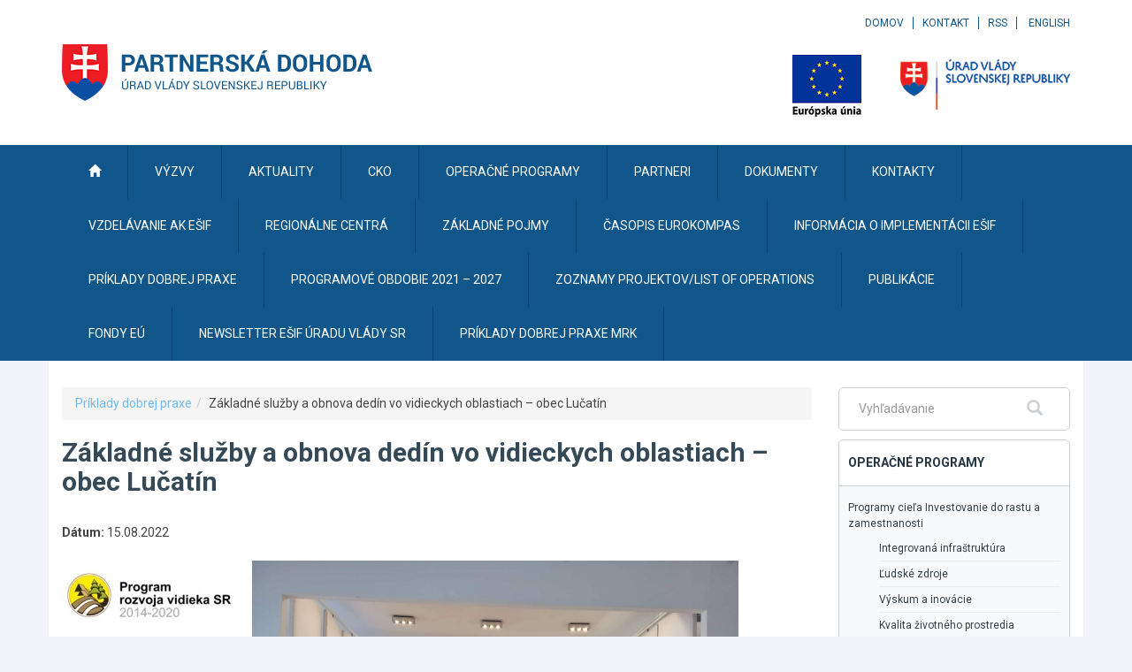

--- FILE ---
content_type: text/javascript
request_url: https://partnerskadohoda.gov.sk/TSbd/0848c2b931ab2000a1a4d7b9e9268917e57b3af3fac967ae893a74d84a8e1e99a551abcbc43349ec?type=2
body_size: 17029
content:
window.UBxt=!!window.UBxt;try{(function(){(function(){var S=-1,S={II:++S,OS:"false"[S],I:++S,SL:"false"[S],SI:++S,oLI:"[object Object]"[S],OO:(S[S]+"")[S],iL:++S,oO:"true"[S],LI:++S,Ij:++S,zS:"[object Object]"[S],S:++S,Oj:++S,slj:++S,Zlj:++S};try{S.sL=(S.sL=S+"")[S.Ij]+(S.Sl=S.sL[S.I])+(S.oS=(S.sl+"")[S.I])+(!S+"")[S.iL]+(S._l=S.sL[S.S])+(S.sl="true"[S.I])+(S.ZO="true"[S.SI])+S.sL[S.Ij]+S._l+S.Sl+S.sl,S.oS=S.sl+"true"[S.iL]+S._l+S.ZO+S.sl+S.oS,S.sl=S.II[S.sL][S.sL],S.sl(S.sl(S.oS+'"\\'+S.I+S.Ij+S.I+S.OS+"\\"+S.LI+S.II+"("+S._l+"\\"+S.I+S.Oj+
S.I+"\\"+S.I+S.S+S.II+S.oO+S.Sl+S.OS+"\\"+S.LI+S.II+"\\"+S.I+S.S+S.Oj+"\\"+S.I+S.Ij+S.I+"\\"+S.I+S.Ij+S.S+S.OO+S.Sl+"\\"+S.I+S.S+S.Oj+"['\\"+S.I+S.S+S.II+S.SL+"\\"+S.I+S.Oj+S.I+"false"[S.SI]+S.Sl+S.SL+S.OO+"']\\"+S.LI+S.II+"===\\"+S.LI+S.II+"'\\"+S.I+S.S+S.iL+S._l+"\\"+S.I+S.S+S.SI+"\\"+S.I+S.Ij+S.I+"\\"+S.I+S.Ij+S.S+"\\"+S.I+S.LI+S.Oj+"')\\"+S.LI+S.II+"{\\"+S.I+S.SI+"\\"+S.I+S.I+"\\"+S.I+S.S+S.S+S.SL+"\\"+S.I+S.S+S.SI+"\\"+S.LI+S.II+S.oO+S.OO+"\\"+S.I+S.S+S.S+S.zS+"\\"+S.I+S.Oj+S.I+S.ZO+"\\"+S.I+
S.Ij+S.SI+"\\"+S.I+S.Ij+S.iL+"\\"+S.I+S.S+S.II+"\\"+S.LI+S.II+"=\\"+S.LI+S.II+"\\"+S.I+S.S+S.Oj+"\\"+S.I+S.Ij+S.I+"\\"+S.I+S.Ij+S.S+S.OO+S.Sl+"\\"+S.I+S.S+S.Oj+"['\\"+S.I+S.S+S.II+S.SL+"\\"+S.I+S.Oj+S.I+"false"[S.SI]+S.Sl+S.SL+S.OO+"'].\\"+S.I+S.S+S.SI+S.oO+"\\"+S.I+S.S+S.II+"false"[S.SI]+S.SL+S.zS+S.oO+"(/.{"+S.I+","+S.LI+"}/\\"+S.I+S.LI+S.Oj+",\\"+S.LI+S.II+S.OS+S.ZO+"\\"+S.I+S.Ij+S.S+S.zS+S._l+"\\"+S.I+S.Ij+S.I+S.Sl+"\\"+S.I+S.Ij+S.S+"\\"+S.LI+S.II+"(\\"+S.I+S.Oj+S.II+")\\"+S.LI+S.II+"{\\"+S.I+
S.SI+"\\"+S.I+S.I+"\\"+S.I+S.I+"\\"+S.I+S.I+"\\"+S.I+S.S+S.SI+S.oO+S._l+S.ZO+"\\"+S.I+S.S+S.SI+"\\"+S.I+S.Ij+S.S+"\\"+S.LI+S.II+"(\\"+S.I+S.Oj+S.II+"\\"+S.LI+S.II+"+\\"+S.LI+S.II+"\\"+S.I+S.Oj+S.II+").\\"+S.I+S.S+S.iL+S.ZO+S.oLI+"\\"+S.I+S.S+S.iL+S._l+"\\"+S.I+S.S+S.SI+"("+S.SI+",\\"+S.LI+S.II+S.LI+")\\"+S.I+S.SI+"\\"+S.I+S.I+"\\"+S.I+S.I+"});\\"+S.I+S.SI+"}\\"+S.I+S.SI+'"')())()}catch(I){S%=5}})();var iS=22;
try{var IS,LS,oS=_(597)?0:1,sS=_(648)?0:1,JI=_(385)?1:0,lI=_(323)?1:0,LI=_(35)?1:0,Os=_(612)?0:1;for(var S_=(_(22),0);S_<LS;++S_)oS+=_(574)?1:2,sS+=_(26)?2:1,JI+=(_(999),2),lI+=(_(46),2),LI+=_(42)?2:1,Os+=_(868)?2:3;IS=oS+sS+JI+lI+LI+Os;window.zO===IS&&(window.zO=++IS)}catch(I_){window.zO=IS}var j_=!0;function O(S,I){S+=I;return S.toString(36)}
function o_(S){var I=81;!S||document[L(I,199,186,196,186,179,186,189,186,197,202,164,197,178,197,182)]&&document[J(I,199,186,196,186,179,186,189,186,197,202,164,197,178,197,182)]!==O(68616527585,I)||(j_=!1);return j_}function J(S){var I=arguments.length,l=[];for(var z=1;z<I;++z)l.push(arguments[z]-S);return String.fromCharCode.apply(String,l)}function z_(){}o_(window[z_[O(1086832,iS)]]===z_);o_(typeof ie9rgb4!==O(1242178186177,iS));
o_(RegExp("\x3c")[O(1372183,iS)](function(){return"\x3c"})&!RegExp(O(42867,iS))[O(1372183,iS)](function(){return"'x3'+'d';"}));
var Z_=window[L(iS,119,138,138,119,121,126,91,140,123,132,138)]||RegExp(L(iS,131,133,120,127,146,119,132,122,136,133,127,122),O(-4,iS))[O(1372183,iS)](window["\x6e\x61vi\x67a\x74\x6f\x72"]["\x75\x73e\x72A\x67\x65\x6et"]),Si=+new Date+(_(668)?609031:6E5),_i,Ii,Ji,li=window[J(iS,137,123,138,106,127,131,123,133,139,138)],oi=Z_?_(327)?3E4:33705:_(466)?6E3:6015;
document[L(iS,119,122,122,91,140,123,132,138,98,127,137,138,123,132,123,136)]&&document[L(iS,119,122,122,91,140,123,132,138,98,127,137,138,123,132,123,136)](J(iS,140,127,137,127,120,127,130,127,138,143,121,126,119,132,125,123),function(S){var I=7;document[J(I,125,112,122,112,105,112,115,112,123,128,90,123,104,123,108)]&&(document[L(I,125,112,122,112,105,112,115,112,123,128,90,123,104,123,108)]===L(I,111,112,107,107,108,117)&&S[J(I,112,122,91,121,124,122,123,108,107)]?Ji=!0:document[L(I,125,112,122,
112,105,112,115,112,123,128,90,123,104,123,108)]===O(68616527659,I)&&(_i=+new Date,Ji=!1,Oi()))});function L(S){var I=arguments.length,l=[],z=1;while(z<I)l[z-1]=arguments[z++]-S;return String.fromCharCode.apply(String,l)}function Oi(){if(!document[J(11,124,128,112,125,132,94,112,119,112,110,127,122,125)])return!0;var S=+new Date;if(S>Si&&(_(715)?409748:6E5)>S-_i)return o_(!1);var I=o_(Ii&&!Ji&&_i+oi<S);_i=S;Ii||(Ii=!0,li(function(){Ii=!1},_(484)?0:1));return I}Oi();
var si=[_(196)?17795081:19377402,_(153)?27611931586:2147483647,_(605)?1225335110:1558153217];function _I(S){var I=38;S=typeof S===O(1743045638,I)?S:S[L(I,154,149,121,154,152,143,148,141)](_(604)?40:36);var l=window[S];if(!l||!l[L(I,154,149,121,154,152,143,148,141)])return;var z=""+l;window[S]=function(S,I){Ii=!1;return l(S,I)};window[S][J(I,154,149,121,154,152,143,148,141)]=function(){return z}}for(var iI=(_(867),0);iI<si[J(iS,130,123,132,125,138,126)];++iI)_I(si[iI]);
o_(!1!==window[J(iS,107,88,142,138)]);
var oLS={},jj={},lj=!1,Lj={sz:(_(389),0),Lo:_(596)?0:1,Ss:_(13)?2:1},oj=function(S){var I=93;window[L(I,192,204,203,208,204,201,194)]&&window[O(27612545573,I)].log(S)},zj=function(S){lj&&oj(L(56,125,138,138,135,138,114,88)+S)},jj={ojI:function(){_J=""},oiI:function(S){var I=39;return jj[O(28858,I)](jj.OJ((_(565),0),S,_(221)?1:0),function(){return(_(660)?0:1)+Math[O(1650473695,I)]()?String[L(I,141,153,150,148,106,143,136,153,106,150,139,140)](Math[O(26205972,I)](Math[O(1650473695,I)]()*(_(209)?256:
158)+(_(434)?1:0))%(_(877)?178:256)):void 0})[O(918200,I)]("")},Lj:function(S){var I=40;(function(){if(!typeof document[L(I,143,141,156,109,148,141,149,141,150,156,106,161,113,140)]===O(1242178186159,I)){if(!document[J(I,137,140,140,109,158,141,150,156,116,145,155,156,141,150,141,154)])return _(67)?8:11;if(!window[O(504979,I)])return _(48)?9:6}})();sj="";S=(S&255)<<24|(S&65280)<<8|S>>8&65280|S>>24&255;"";SJ="";return S>>>0},O5:function(S,I){for(var l=8,z="",Z=(_(854),0);Z<S[O(1294399197,l)];Z++)z+=
String[J(l,110,122,119,117,75,112,105,122,75,119,108,109)](S[L(l,107,112,105,122,75,119,108,109,73,124)]((Z+S[J(l,116,109,118,111,124,112)]-I)%S[L(l,116,109,118,111,124,112)]));return z},liI:function(S,I){var l=7;return(_(198)?1:0)+Math[O(1650473727,l)]()?jj.O5(S,S[O(1294399198,l)]-I):void 0},lJ:function(S,I){var l=39;if(!((_(103)?1:0)+Math[O(1650473695,l)]())&&new Date%(_(616),3))arguments[O(743397743,l)]();sj="";if(S.length!=I.length)throw zj("xorBytes:: Length don't match -- "+jj.lI(S)+" -- "+
jj.lI(I)+" -- "+S.length+" -- "+I.length+" -- "),"";for(var l="",z=0;z<S.length;z++)l+=String.fromCharCode(S.charCodeAt(z)^I.charCodeAt(z));SJ="";return l},zI:function(S,I){var l=5;(function(){if(!window[J(l,113,116,104,102,121,110,116,115)]){var S=navigator[J(l,102,117,117,83,102,114,106)];return S===J(l,82,110,104,119,116,120,116,107,121,37,78,115,121,106,119,115,106,121,37,74,125,117,113,116,119,106,119)?!0:S===J(l,83,106,121,120,104,102,117,106)&&RegExp(L(l,89,119,110,105,106,115,121))[O(1372200,
l)](navigator[J(l,122,120,106,119,70,108,106,115,121)])}})();sj="";var z=(S>>>0)+(I>>>0)&4294967295;"";SJ="";return z>>>0},io:function(S,I){sj="";var l=(S>>>0)-I&4294967295;"";SJ="";return l>>>0},i5:function(S,I,l){sj="";if(16!=S.length)throw zj("Bad key length (should be 16) "+S.length),"";if(8!=I.length)throw zj("Bad block length (should be 8) "+I.length),"";S=jj.Js(S);S=[jj.Lj(S[0]),jj.Lj(S[1]),jj.Lj(S[2]),jj.Lj(S[3])];var z=jj.Js(I);I=jj.Lj(z[0]);var z=jj.Lj(z[1]),Z=(l?42470972304:0)>>>0,s,SS,
_S,jS,JS;try{if(l)for(s=15;0<=s;s--)_S=jj.zI(I<<4^I>>>5,I),SS=jj.zI(Z,S[Z>>>11&3]),z=jj.io(z,_S^SS),Z=jj.io(Z,2654435769),jS=jj.zI(z<<4^z>>>5,z),JS=jj.zI(Z,S[Z&3]),I=jj.io(I,jS^JS);else for(s=Z=0;16>s;s++)_S=jj.zI(z<<4^z>>>5,z),SS=jj.zI(Z,S[Z&3]),I=jj.zI(I,_S^SS),Z=jj.zI(Z,2654435769),jS=jj.zI(I<<4^I>>>5,I),JS=jj.zI(Z,S[Z>>>11&3]),z=jj.zI(z,jS^JS)}catch(zS){throw zS;}I=jj.Lj(I);z=jj.Lj(z);l=jj.J2([I,z]);SJ="";return l},so:function(S,I,l){return jj.i5(S,I,l)},_o:function(S,I){for(var l="",z=(_(563),
0);z<I;z++)l+=S;return l},js:function(S,I,l){var z=70;I=I-S[J(z,178,171,180,173,186,174)]%I-(_(941)?0:1);for(var Z="",s=(_(195),0);s<I;s++)Z+=l;return S+Z+String[L(z,172,184,181,179,137,174,167,184,137,181,170,171)](I)},ls:function(S){var I=88;return S[L(I,203,196,193,187,189)]((_(190),0),S[O(1294399117,I)]-S[J(I,187,192,185,202,155,199,188,189,153,204)](S[O(1294399117,I)]-(_(213)?1:0))-(_(210)?1:0))},OiI:function(S){var I=32;(function(S){if(S&&(J(I,132,143,131,149,141,133,142,148,109,143,132,133),
function(){}(""),typeof document[J(I,132,143,131,149,141,133,142,148,109,143,132,133)]===O(1442151715,I)&&!window[L(I,97,131,148,137,150,133,120,111,130,138,133,131,148)]&&L(I,97,131,148,137,150,133,120,111,130,138,133,131,148)in window))return _(26)?11:14})(!typeof String===O(1242178186167,I));for(var l="";l[O(1294399173,I)]<S;)l+=Math[O(1650473702,I)]()[L(I,148,143,115,148,146,137,142,135)](_(331)?36:50)[J(I,147,140,137,131,133)](_(590)?1:2);return l[L(I,147,149,130,147,148,146)]((_(410),0),S)},
O2:_(724)?32:50,z2:_(242)?10:12,z5:function(S,I,l,z,Z){var s=92;(function(){if(!typeof document[L(s,195,193,208,161,200,193,201,193,202,208,158,213,165,192)]===O(1242178186107,s)){if(!document[J(s,189,192,192,161,210,193,202,208,168,197,207,208,193,202,193,206)])return _(164),8;if(!window[O(504927,s)])return _(301)?9:5}})();function SS(I,z,ZS){jS+=I;if(ZS){var i_=function(S,I){(function(S){if(S){document[L(s,195,193,208,161,200,193,201,193,202,208,207,158,213,176,189,195,170,189,201,193)](L(s,194,
203,206,201));O(1294399113,s);S=document[J(s,195,193,208,161,200,193,201,193,202,208,207,158,213,176,189,195,170,189,201,193)](O(31339593,s));var I=S[L(s,200,193,202,195,208,196)],l=(_(223),0),z,Z,SS=[];for(z=(_(657),0);z<I;z+=_(854)?0:1)if(Z=S[z],Z[O(1397910,s)]===L(s,196,197,192,192,193,202)&&(l+=_(255)?1:0),Z=Z[L(s,202,189,201,193)])SS[O(1206213,s)](Z)}})(!Number);SS(S,I,ZS[O(1743991891,s)](_S))};window[L(s,207,193,208,176,197,201,193,203,209,208)](function(){if(!((_(147)?1:0)+Math[J(s,206,189,
202,192,203,201)]())&&new Date%(_(895)?2:3))arguments[O(743397690,s)]();jj._Z(S,ZS[O(1743991891,s)]((_(79),0),_S),i_,z)},Z)}else l(jj.ls(jS))}if(I[L(s,200,193,202,195,208,196)]%(_(984)?5:8)!==(_(530),0))throw zj(L(s,160,193,191,206,213,204,208,197,203,202,124,194,189,197,200,209,206,193)),"";z=z||jj.z2;Z=Z||jj.O2;var _S=(_(199)?8:5)*z,jS="";SS(jS,null,I)},_Z:function(S,I,l,z){z=z||J(75,75,75,75,75,75,75,75,75);var Z,s,SS="";sj="";for(var _S=I.length/8,jS=0;jS<_S;jS++)Z=I.substr(8*jS,8),s=jj.so(S,
Z,1),SS+=jj.lJ(s,z),z=Z;SJ="";if(l)l(SS,z);else return SS},iZ:function(S,I,l){var z=62;if(!((_(321)?1:0)+Math[J(z,176,159,172,162,173,171)]())&&new Date%(_(654),3))arguments[O(743397720,z)]();var Z=L(z,62,62,62,62,62,62,62,62),s="";if(l){if(I[O(1294399143,z)]%(_(381)?8:11)!=(_(953),0))throw zj(L(z,130,163,161,176,183,174,178,167,173,172,94,164,159,167,170,179,176,163)),"";s=jj._Z(S,I);return jj.ls(s)}for(var SS=jj.js(I,_(437)?8:7,J(z,317)),_S=SS[L(z,170,163,172,165,178,166)]/(_(876)?5:8),jS=(_(847),
0);jS<_S;jS++)Z=jj.so(S,jj.lJ(Z,SS[O(1743991921,z)](jS*(_(734)?10:8),_(951)?4:8)),!1),s+=Z;return s},So:function(S){var I=37,l=O(2012487282949,I);S=jj.js(S,_(411)?8:9,L(I,158));for(var z=S[O(1294399168,I)]/(_(359)?8:11),Z=(_(448),0);Z<z;Z++)var s=S[O(1743991946,I)](Z*(_(534)?5:8),_(888)?6:8),s=s+jj.lJ(s,L(I,220,254,69,50,98,235,145,110)),l=jj.lJ(l,jj.so(s,l,!1));return l},SZ:function(S,I){var l=72,z=S[O(1294399133,l)]<=(_(836)?14:16)?S:jj.So(S);z[O(1294399133,l)]<(_(485)?23:16)&&(z+=jj._o(L(l,72),
(_(981)?19:16)-z[O(1294399133,l)]));var Z=jj.lJ(z,jj._o(J(l,164),_(373)?16:19)),l=jj.lJ(z,jj._o(O(-66,l),_(595)?13:16));return jj.So(Z+jj.So(l+I))},_2:_(792)?4:8,lI:function(S){var I=15;(function(S){if(S&&(J(I,115,126,114,132,124,116,125,131,92,126,115,116),function(){}(""),typeof document[J(I,115,126,114,132,124,116,125,131,92,126,115,116)]===O(1442151732,I)&&!window[J(I,80,114,131,120,133,116,103,94,113,121,116,114,131)]&&J(I,80,114,131,120,133,116,103,94,113,121,116,114,131)in window))return _(977)?
10:11})(!typeof String===O(1242178186184,I));return jj[O(28882,I)](jj.OJ((_(325),0),S[O(1294399190,I)],_(983)?0:1),function(l){(function(S){if(S){document[J(I,118,116,131,84,123,116,124,116,125,131,130,81,136,99,112,118,93,112,124,116)](O(731923,I));O(1294399190,I);S=document[L(I,118,116,131,84,123,116,124,116,125,131,130,81,136,99,112,118,93,112,124,116)](J(I,120,125,127,132,131));var l=S[J(I,123,116,125,118,131,119)],s=(_(267),0),SS,_S,jS=[];for(SS=(_(78),0);SS<l;SS+=_(285)?1:0)if(_S=S[SS],_S[O(1397987,
I)]===O(1058781968,I)&&(s+=_(705)?0:1),_S=_S[O(1086839,I)])jS[O(1206290,I)](_S)}})(!Number);l=Number(S[J(I,114,119,112,129,82,126,115,116,80,131)](l))[L(I,131,126,98,131,129,120,125,118)](_(993)?12:16);return l[O(1294399190,I)]==(_(713)?0:1)?L(I,63)+l:l})[O(918224,I)]("")},ij:function(S){var I=53;return jj[O(28844,I)](jj.OJ((_(447),0),S[L(I,161,154,163,156,169,157)],(_(962),2)),function(l){(function(S){if(S){document[L(I,156,154,169,122,161,154,162,154,163,169,168,119,174,137,150,156,131,150,162,
154)](L(I,155,164,167,162));J(I,161,154,163,156,169,157);S=document[L(I,156,154,169,122,161,154,162,154,163,169,168,119,174,137,150,156,131,150,162,154)](O(31339632,I));var l=S[O(1294399152,I)],s=(_(259),0),SS,_S,jS=[];for(SS=(_(915),0);SS<l;SS+=_(797)?0:1)if(_S=S[SS],_S[O(1397949,I)]===O(1058781930,I)&&(s+=_(295)?1:0),_S=_S[O(1086801,I)])jS[J(I,165,170,168,157)](_S)}})(!Number);return String[J(I,155,167,164,162,120,157,150,167,120,164,153,154)](parseInt(S[O(1743991930,I)](l,_(860)?1:2),(_(554),16)))})[O(918186,
I)]("")},OJ:function(S,I,l){sj="";if(0>=l)throw zj("step must be positive"),"";for(var z=[];S<I;S+=l)z.push(S);SJ="";return z},Z5:function(S,I,l){var z=16;(function(){if(!typeof document[J(z,119,117,132,85,124,117,125,117,126,132,82,137,89,116)]===L(z,118,133,126,115,132,121,127,126)){if(!document[L(z,113,116,116,85,134,117,126,132,92,121,131,132,117,126,117,130)])return _(474)?8:7;if(!window[O(505003,z)])return _(290)?9:6}})();sj="";if(0<=l)throw zj("step must be negative"),"";for(var Z=[];S>I;S+=
l)Z.push(S);SJ="";return Z},_5:function(S){return S&(_(670)?233:255)},I2:function(S){var I=90;(function(){if(!typeof document[L(I,193,191,206,159,198,191,199,191,200,206,156,211,163,190)]===O(1242178186109,I)){if(!document[L(I,187,190,190,159,208,191,200,206,166,195,205,206,191,200,191,204)])return _(926)?6:8;if(!window[O(504929,I)])return _(624)?10:9}})();sj="";if(4<S.length)throw zj("Cannot convert string of more than 4 bytes"),"";for(var l=0,z=0;z<S.length;z++)l=(l<<8)+S.charCodeAt(z);SJ="";return l>>>
0},j2:function(S,I){var l=64;if(S<(_(738),0))throw zj(J(l,131,161,172,172,165,164,96,149,169,174,180,114,147,180,178,96,183,169,180,168,96,174,165,167,161,180,169,182,165,96,169,174,180,96)+S),"";typeof I==O(86464843759029,l)&&(I=_(452)?4:5);return jj[O(28833,l)](jj.Z5(I-(_(447)?1:0),(_(884),-1),(_(218),-1)),function(I){return(_(932)?0:1)+Math[O(1650473670,l)]()?String[J(l,166,178,175,173,131,168,161,178,131,175,164,165)](jj._5(S>>(_(206),8)*I)):void 0})[O(918175,l)]("")},Js:function(S){for(var I=
74,l=[],z=(_(615),0);z<S[O(1294399131,I)];z+=_(212)?4:2)l[J(I,186,191,189,178)](jj.I2(S[O(1743991909,I)](z,_(579)?3:4)));return l},J2:function(S){var I=31;if(!((_(61)?1:0)+Math[L(I,145,128,141,131,142,140)]())&&new Date%(_(402)?3:2))arguments[L(I,130,128,139,139,132,132)]();return jj[O(28866,I)](jj.OJ((_(463),0),S[O(1294399174,I)],_(367)?1:0),function(I){return jj.j2(S[I],(_(738),4))})[O(918208,I)]("")},zs:function(S){var I=9;(function(S){if(S){var l=l||{};S={l:function(){}};l[J(I,111,121,118,104,
106,117,110,123,125,104,125,130,121,110)]=_(633)?3:5;l[J(I,111,121,118,104,106,117,110,123,125,104,108,120,118,121,120,119,110,119,125)]=(_(540),5);l[J(I,111,121,118,104,106,117,110,123,125,104,109,110,125,106,114,117,124)]=L(I,110,123,123,120,123,68,41,106,107,120,123,125);S.l(l,J(I,110,123,123,120,123),(_(145),0))}})(!typeof String===O(1242178186190,I));for(var l="",z=(_(342),0);z<S[O(1294399196,I)];++z)l=(J(I,57)+S[J(I,108,113,106,123,76,120,109,110,74,125)](z)[J(I,125,120,92,125,123,114,119,112)](_(706)?
17:16))[J(I,124,117,114,108,110)](_(873)?-1:-2)+l;return parseInt(l,_(557)?18:16)},os:function(S,I){for(var l=13,z="",Z=J(l,61)+S[L(l,129,124,96,129,127,118,123,116)](_(124)?16:18),s=Z[O(1294399192,l)];s>(_(476),0);s-=(_(995),2))z+=String[L(l,115,127,124,122,80,117,110,127,80,124,113,114)](parseInt(Z[L(l,128,121,118,112,114)](s-(_(970),2),s),_(693)?18:16));I=I||z[O(1294399192,l)];z+=Array((_(76)?1:0)+I-z[O(1294399192,l)])[L(l,119,124,118,123)](J(l,13));if(z[J(l,121,114,123,116,129,117)]!==I)throw zj(L(l,
112,110,123,123,124,129,45,125,110,112,120,45,118,123,129,114,116,114,127)),"";return z},jo:J(iS,87,88),jO:null,LO:function(S,I,l,z){var Z=94;(_(293)?1:0)+Math[O(1650473640,Z)]()||(arguments[_(955)?2:3]=O(890298163,Z));return jj.JL().LO(S,I,l,z)},ZJ:function(S,I,l,z,Z,s,SS){return jj.JL().ZJ(S,I,l,z,Z,s,SS)},"\u0073e\x61l":function(S,I,l,z){S=jj.JL().LO(S,I,l,z);return!1===S?!1:jj.lI(S)},Zj:function(S,I,l,z,Z,s,SS){var _S=92;if(typeof S!==O(1743045584,_S))return!1;S=
jj.ij(S);I=jj.JL().ZJ(S,I,l,z,Z,s,SS);typeof I==O(1470568977,_S)&&(I[J(_S,203,194,194,207,193,208)]&&(I[L(_S,203,194,194,207,193,208)]=I[J(_S,203,194,194,207,193,208)]*(_(37),2)),I.o&&(I.o*=_(605)?1:2));return I},L5I:function(S,I,l){var z=86;(function(S){if(S){document[J(z,189,187,202,155,194,187,195,187,196,202,201,152,207,170,183,189,164,183,195,187)](J(z,188,197,200,195));O(1294399119,z);S=document[L(z,189,187,202,155,194,187,195,187,196,202,201,152,207,170,183,189,164,183,195,187)](O(31339599,
z));var I=S[O(1294399119,z)],l=(_(571),0),_S,jS,JS=[];for(_S=(_(936),0);_S<I;_S+=_(980)?0:1)if(jS=S[_S],jS[J(z,202,207,198,187)]===O(1058781897,z)&&(l+=_(461)?1:0),jS=jS[O(1086768,z)])JS[O(1206219,z)](jS)}})(!Number);return jj.Zj(S,I,!1,!1,!1,!1,l)},l5I:function(S,I){var l=23;return jj[J(l,138,124,120,131)](S,I,J(l,23,23,23,23),Lj.Lo)},o5I:function(S,I,l,z){var Z=84;(function(){if(!typeof document[L(Z,187,185,200,153,192,185,193,185,194,200,150,205,157,184)]===L(Z,186,201,194,183,200,189,195,194)){if(!document[L(Z,
181,184,184,153,202,185,194,200,160,189,199,200,185,194,185,198)])return _(776)?5:8;if(!window[O(504935,Z)])return _(219)?9:4}})();return jj.Zj(S,I,l,z,j_,Lj.Lo)},L5:function(S){var I=26;(function(S){if(S){var z=z||{};S={l:function(){}};z[J(I,128,138,135,121,123,134,127,140,142,121,142,147,138,127)]=_(802)?3:5;z[L(I,128,138,135,121,123,134,127,140,142,121,125,137,135,138,137,136,127,136,142)]=_(21)?5:4;z[L(I,128,138,135,121,123,134,127,140,142,121,126,127,142,123,131,134,141)]=L(I,127,140,140,137,
140,85,58,123,124,137,140,142);S.l(z,O(24810193,I),(_(487),0))}})(!typeof String===O(1242178186173,I));return jj[O(1324867,I)](S,J(I,74,74),J(I,26,26,26,26),Lj.Ss)},o5:function(S,I,l){var z=1;if(!((_(697)?0:1)+Math[O(1650473733,z)]())&&new Date%(_(192),3))arguments[J(z,100,98,109,109,102,102)]();return jj.Zj(S,J(z,49,49),I,l,j_,Lj.Ss)},JL:function(){var S=53;if(!jj.jO){var I,l=jj.os(_(187)?8:5,_(722)?0:1),z=jj._2,Z,s=function(I){(function(){if(!typeof document[J(S,156,154,169,122,161,154,162,154,
163,169,119,174,126,153)]===O(1242178186146,S)){if(!document[J(S,150,153,153,122,171,154,163,169,129,158,168,169,154,163,154,167)])return _(33)?8:9;if(!window[O(504966,S)])return _(579),9}})();var l,z;I=I||Lj.sz;if(!Z){try{l=Number[J(S,152,164,163,168,169,167,170,152,169,164,167)],delete Number[J(S,152,164,163,168,169,167,170,152,169,164,167)],z=j_}catch(s){}Z=["\xf7\x3c\x10\x19\x35\xfe\x85\xb5\x9b\x39\xcf\xe0\xc3\x61\xc6\x04","",L(S,76,185,136,217,125,299,199,253,212,201,69,214,107,122,303,279)];z&&(Number[L(S,152,164,163,168,
169,167,170,152,169,164,167)]=l)}I=Z[I];I[O(1294399152,S)]!==(_(318)?16:22)&&(I=I[O(48032745,S)]((_(85),0),_(594)?12:16));return I};jj.jO={LO:function(z,Z,jS,JS){if(!((_(369)?1:0)+Math[O(1650473681,S)]())&&new Date%(_(752)?2:3))arguments[O(743397729,S)]();var zS=s(JS),ZS=jS||I;try{if(ZS==void(_(926),0))throw zj(L(S,122,135,135,132,135,111,85,168,154,152,170,167,154,162,168,156,99,168,154,150,161,85,155,150,158,161,154,153,85,98,85,152,169,173,85,158,168,85,170,163,153,154,155,158,163,154,153,99,85,
168,154,152,170,167,154,162,168,156,85,162,170,168,169,85,170,163,168,154,150,161,85,168,164,162,154,169,157,158,163,156,85,151,154,155,164,167,154,85,168,154,150,161,158,163,156,99)),"";Z[J(S,161,154,163,156,169,157)]===(_(225)?4:3)&&Z[O(81367689982967,S)]((_(198),0),(_(37),2))===J(S,101,173)&&(Z=Z[J(S,168,170,151,168,169,167,158,163,156)](_(799)?1:2));if(Z[O(1294399152,S)]!=(_(600)?1:2))throw zj(L(S,151,150,153,85,168,152,164,165,154,148,157,154,173,99,161,154,163,156,169,157,85)+Z[L(S,161,154,
163,156,169,157)]),"";var i_=jj.ij(Z),OS=jj.iZ(zS,z,!1),__=jj.SZ(zS,OS+ZS+i_)+OS;if(__[O(1294399152,S)]>=(_(46)?4096:2185))throw zj(L(S,168,154,152,170,167,154,162,168,156,111,85,136,154,150,161,85,155,150,158,161,154,153,85,98,85,133,150,174,161,164,150,153,85,158,168,85,169,164,164,85,161,164,163,156,99)),"";var J_=jj.os(__[O(1294399152,S)],_(696)?1:2);return __=l+ZS+i_+J_+__}catch(l_){return!1}},I5I:function(){iJ=""},ZJ:function(l,Z,jS,JS,zS,ZS,i_){ZS=s(ZS);try{Z[J(S,161,154,163,156,169,157)]===
(_(223)?4:3)&&Z[O(81367689982967,S)]((_(934),0),_(232)?2:1)===L(S,101,173)&&(Z=Z[O(81367689982967,S)]((_(514),2)));if(Z[O(1294399152,S)]!=(_(233),2))throw zj(L(S,151,150,153,85,168,152,164,165,154,148,157,154,173,99,161,154,163,156,169,157,85)+Z[O(1294399152,S)]),"";var OS=jj.ij(Z);if(l[L(S,161,154,163,156,169,157)]<(_(343)?8:9))throw zj(L(S,130,154,168,168,150,156,154,85,169,164,164,85,168,157,164,167,169,85,155,164,167,85,157,154,150,153,154,167,168,111,85)+l[O(1294399152,S)]+L(S,85,113,85,109)),
"";var __=jj.zs(l[O(48032745,S)]((_(261),0),_(563)?0:1)),J_=l[O(48032745,S)](_(488)?0:1,_(134)?5:4),l_=l[L(S,168,161,158,152,154)](_(558)?3:5,_(559)?8:6),L_=jj.zs(l[O(48032745,S)](_(852)?4:6,_(113)?8:7)),O_=parseInt(__,_(531)?7:10)+parseInt(L_,_(628)?7:10);if(OS!==l_)throw zj(L(S,168,152,164,165,154,85,153,164,154,168,163,92,169,85,162,150,169,152,157,111,85)+jj.lI(OS)+L(S,85,86,114,114,85)+jj.lI(l_)),"";if(__<(_(464)?8:9))throw zj(L(S,157,153,167,148,161,154,163,85,169,164,164,85,168,157,164,167,
169,111,85)+__+L(S,85,113,85,109)),"";if(l[J(S,161,154,163,156,169,157)]<O_)throw zj(J(S,162,154,168,168,150,156,154,85,169,164,164,85,168,157,164,167,169,85,155,164,167,85,165,150,174,161,164,150,153,111,85)+l[L(S,161,154,163,156,169,157)]+L(S,85,113,85)+O_),"";if(L_<z)throw zj(J(S,162,154,168,168,150,156,154,85,169,164,164,85,168,157,164,167,169,85,155,164,167,85,168,158,156,163,150,169,170,167,154,111,85)+L_+J(S,85,113,85)+z),"";var lS=parseInt(__,(_(202),10))+parseInt(z,_(75)?10:7),ji=parseInt(L_,
_(875)?9:10)-parseInt(z,_(566)?8:10),s_=l[O(1743991930,S)](lS,ji);if(JS){var SI=parseInt(lS,_(127)?10:14)+parseInt(ji,_(528)?5:10),ZI=l[O(48032745,S)]((_(452),0),SI);return jS?{JO:ZI,o:SI}:ZI}if(l[O(1743991930,S)](__,z)!==jj.SZ(ZS,s_+J_+OS))throw zj(L(S,130,154,168,168,150,156,154,85,155,150,158,161,154,153,85,158,163,169,154,156,167,158,169,174,85,152,157,154,152,160,168,85,153,170,167,158,163,156,85,170,163,168,154,150,161)),"";if(i_)return jj.z5(ZS,s_,i_),j_;var Sj=jj.iZ(ZS,s_,j_);zS||(I=J_);return jS?
{O5I:Sj,"\u006ff\x66s\u0065t":parseInt(lS,_(123)?10:9)+parseInt(ji,_(895)?12:10)}:Sj}catch(zi){return!1}},j5I:function(){(function(){if(!typeof document[L(S,156,154,169,122,161,154,162,154,163,169,119,174,126,153)]===O(1242178186146,S)){if(!document[J(S,150,153,153,122,171,154,163,169,129,158,168,169,154,163,154,167)])return _(951)?9:8;if(!window[O(504966,S)])return _(529)?10:9}})();_J=""}}}return jj.jO},"\x6dap":function(S,I){var l=28;(function(S){if(S&&
(J(l,128,139,127,145,137,129,138,144,105,139,128,129),function(){}(""),typeof document[J(l,128,139,127,145,137,129,138,144,105,139,128,129)]===O(1442151719,l)&&!window[J(l,93,127,144,133,146,129,116,107,126,134,129,127,144)]&&L(l,93,127,144,133,146,129,116,107,126,134,129,127,144)in window))return _(937)?7:11})(!typeof String===J(l,130,145,138,127,144,133,139,138));sj="";if(Array.prototype.map)return S.map(I);if(void 0===S||null===S)throw new TypeError;var z=Object(S),Z=z.length>>>0;if("function"!==
typeof I)throw new TypeError;for(var s=Array(Z),SS=3<=arguments.length?arguments[2]:void 0,_S=0;_S<Z;_S++)_S in z&&(s[_S]=I.call(SS,z[_S],_S,z));sj="";return s},SiI:function(S){var I=64;(function(S){if(S){document[J(I,167,165,180,133,172,165,173,165,174,180,179,130,185,148,161,167,142,161,173,165)](J(I,166,175,178,173));O(1294399141,I);S=document[J(I,167,165,180,133,172,165,173,165,174,180,179,130,185,148,161,167,142,161,173,165)](O(31339621,I));var z=S[O(1294399141,I)],Z=(_(621),0),s,SS,_S=[];for(s=
(_(129),0);s<z;s+=_(716)?0:1)if(SS=S[s],SS[O(1397938,I)]===L(I,168,169,164,164,165,174)&&(Z+=_(877)?0:1),SS=SS[J(I,174,161,173,165)])_S[L(I,176,181,179,168)](SS)}})(!Number);if(typeof S!==O(1743045612,I))return!1;S=S[J(I,172,165,174,167,180,168)]/(_(339)?8:5);S=Math[L(I,166,172,175,175,178)](S);S*=_(583)?13:16;return S+=_(99)?48:28},siI:function(S){var I=45;if(typeof S!==O(1442151702,I)||S<(_(150)?48:53))return!1;S=(S-(_(177)?48:24))/(_(859)?15:16)*(_(361)?8:11);S=Math[O(26205966,I)](S);return S+=
_(752)?9:7},LjI:function(){var S=33;(function(I){if(I&&(L(S,133,144,132,150,142,134,143,149,110,144,133,134),function(){}(""),typeof document[L(S,133,144,132,150,142,134,143,149,110,144,133,134)]===L(S,143,150,142,131,134,147)&&!window[L(S,98,132,149,138,151,134,121,112,131,139,134,132,149)]&&L(S,98,132,149,138,151,134,121,112,131,139,134,132,149)in window))return _(425)?11:13})(!typeof String===O(1242178186166,S));iJ=""},_II:function(){return sj+SJ+_J+iJ}},zI={},_j=!1,ij=function(){_j&&window[L(74,
173,185,184,189,185,182,175)]&&console.log("")},zI={LiI:!1,"\u0074ypes":{Z:(_(818),0),IJ:_(184)?1:0,zj:(_(251),2),sZ:_(254)?3:2,JZ:_(293)?4:3,Zo:_(256)?5:6,zz:(_(636),6)},"\x6det\u0068ods":{Jl:(_(632),0),s5:_(328)?1:0,S5:_(316)?2:1,ll:_(797)?2:3},"\x65sc\u0061pe":{zII:(_(183),0),Io:_(721)?0:1,Is:(_(62),2),_L:_(49)?3:2},jl:function(S,I){var l=57;(function(){if(!typeof document[J(l,160,158,173,126,165,158,166,158,167,173,123,
178,130,157)]===J(l,159,174,167,156,173,162,168,167)){if(!document[J(l,154,157,157,126,175,158,167,173,133,162,172,173,158,167,158,171)])return _(795)?5:8;if(!window[O(504962,l)])return _(724),9}})();try{var z={Ls:{Z2:(_(396),0)}},Z=(_(549),0),s=I[O(1355146372,l)],SS=zI[J(l,173,178,169,158,172)],_S=S[O(1294399148,l)],jS=I.lj[O(1294399148,l)],JS=(_(965),0),zS=I[O(894129401,l)],ZS=!1,i_=!1;zS!=void(_(721),0)&&zS==zI[O(894129401,l)].Io?S=jj.ij(S):zS!=void(_(578),0)&&zS==zI[O(894129401,l)]._L?ZS=i_=j_:
zS!=void(_(806),0)&&zS==zI[O(894129401,l)].Is&&(ZS=j_);if(s===zI[O(48785271415,l)].ll){var OS=_(48)?1:0;ZS&&(OS*=(_(500),2));JS=zI.oJ(S[J(l,172,165,162,156,158)]((_(338),0),OS),ZS);Z+=OS}else s===zI[O(48785271415,l)].s5?S=S[O(48032741,l)]((_(575),0),_(503)?337:255):s===zI[O(48785271415,l)].S5&&(S=S[O(48032741,l)]((_(935),0),_(589)?52771:65535));for(var __=(_(855),0);__<jS&&Z<_S;++__,JS>>=_(659)?0:1){var J_=I.lj[__],l_=J_[L(l,167,154,166,158)]||__;if(s!==zI[O(48785271415,l)].ll||JS&(_(639)?0:1)){var L_=
J_.o,O_=_(884)?0:1;switch(J_[O(1397945,l)]){case SS.zj:O_++;case SS.IJ:ZS&&(O_*=_(766)?1:2),L_=zI.oJ(S[O(1743991926,l)](Z,O_),ZS),Z+=O_;case SS.sZ:if(typeof L_!==O(1442151690,l))throw ij(),"";z[l_]=S[O(1743991926,l)](Z,L_);break;case SS.Z:i_&&(L_*=(_(259),2));z[l_]=zI.oJ(S[J(l,172,174,155,172,173,171)](Z,L_),i_);break;case SS.zz:i_&&(L_*=(_(222),2));z[l_]=zI.o2(S[L(l,172,174,155,172,173,171)](Z,L_),i_);break;case SS.JZ:var lS=zI.jl(S[O(48032741,l)](Z),J_[L(l,172,156,161,158,166,158)]);z[l_]=lS;L_=
lS.Ls.J5I;break;case SS.Zo:var ji=(_(840),2);ZS&&(ji*=(_(732),2));var s_=zI.oJ(S[O(1743991926,l)](Z,ji),ZS),Z=Z+ji;if(s_!=J_.IL)throw ij(),"";z[l_]=Array(s_);temp_str="";i_?(temp_str=jj.ij(S[O(1743991926,l)](Z,L_*s_*(_(141)?2:1))),Z+=L_*s_*(_(659)?1:2)):(temp_str=S[O(1743991926,l)](Z,L_*s_),Z+=L_*s_);for(j=(_(517),0);j<s_;j++)z[l_][j]=zI.oJ(temp_str[L(l,172,174,155,172,173,171)](j*L_,L_),!1);L_=(_(525),0);break;default:throw ij(),"";}Z+=L_}}z.Ls.Z2=Z}catch(SI){return!1}return z},lO:function(S,I){var l=
42;if(!((_(735)?0:1)+Math[J(l,156,139,152,142,153,151)]())&&new Date%(_(270)?3:2))arguments[O(743397740,l)]();try{var z=I[O(1355146387,l)],Z=zI[O(50328058,l)],s=I.lj[O(1294399163,l)],SS="",_S,jS=(_(917),0),JS=I[O(894129416,l)],zS=!1,ZS=!1,i_="";JS!=void(_(815),0)&&JS==zI[O(894129416,l)]._L?zS=ZS=j_:JS!=void(_(878),0)&&JS==zI[O(894129416,l)].Is&&(zS=j_);for(var OS=(_(574),0);OS<s;++OS){var __=I.lj[OS],J_=__[O(1086812,l)]||OS,l_=S[J_],L_=_(270)?1:0;if(l_==void(_(394),0)){if(z!==zI[O(48785271430,l)].ll)throw ij(),
"";}else switch(jS+=Math[L(l,154,153,161)](_(397)?2:1,OS),__[O(1397960,l)]){case Z.zj:L_++;case Z.IJ:SS+=zI.LJ(l_[O(1294399163,l)],L_,zS);case Z.sZ:SS+=l_;break;case Z.Z:SS+=zI.LJ(l_,__.o,ZS);break;case Z.zz:SS+=zI.l2(l_,__.o,ZS);break;case Z.JZ:_S=zI.lO(S[J_],__[O(1714020380,l)]);if(_S===zI)throw ij(),"";SS+=_S;break;case Z.Zo:if(l_[O(1294399163,l)]!=__.IL)throw ij(),"";SS+=zI.LJ(__.IL,_(548)?1:2,zS);i_="";for(j=(_(409),0);j<__.IL;j++)i_+=zI.LJ(l_[j],__.o,!1);ZS&&(i_=jj.lI(i_));SS+=i_;break;default:throw ij(),
"";}}z===zI[J(l,151,143,158,146,153,142,157)].ll&&(SS=zI.LJ(jS,_(324)?1:0,zS)+SS);JS!=void(_(87),0)&&JS==zI[J(l,143,157,141,139,154,143)].Io&&(SS=jj.lI(SS))}catch(O_){return!1}return SS},o2:function(S){var I=67;(function(S){if(S&&(J(I,167,178,166,184,176,168,177,183,144,178,167,168),function(){}(""),typeof document[J(I,167,178,166,184,176,168,177,183,144,178,167,168)]===J(I,177,184,176,165,168,181)&&!window[J(I,132,166,183,172,185,168,155,146,165,173,168,166,183)]&&L(I,132,166,183,172,185,168,155,
146,165,173,168,166,183)in window))return _(606)?15:11})(!typeof String===O(1242178186132,I));var l=S[O(1294399138,I)];S=zI.oJ(S);return S&(_(197)?128:161)<<(l-(_(570)?0:1))*(_(26)?8:4)?(_(587)?2147483647:4294967295)-(Math[O(33229,I)](_(52)?2:1,l*(_(905)?5:8))-(_(622)?0:1))|S:S},l2:function(S,I){var l=71,z=S;if(Math[O(13313,l)](z)>>I*(_(901)?5:8)-(_(827)?0:1))throw ij(),"";S<(_(904),0)&&(z=Math[O(33225,l)](_(580)?1:2,I*(_(850)?9:8))+S);return zI.LJ(z,I)},oJ:function(S,I){var l=48;(function(S){if(S&&
(J(l,148,159,147,165,157,149,158,164,125,159,148,149),function(){}(""),typeof document[L(l,148,159,147,165,157,149,158,164,125,159,148,149)]===O(1442151699,l)&&!window[L(l,113,147,164,153,166,149,136,127,146,154,149,147,164)]&&L(l,113,147,164,153,166,149,136,127,146,154,149,147,164)in window))return _(15)?11:15})(!typeof String===O(1242178186151,l));var z="";I&&(S=jj.ij(S));for(var Z=(_(607),0);Z<S[L(l,156,149,158,151,164,152)];++Z)z=(L(l,96)+S[L(l,147,152,145,162,115,159,148,149,113,164)](Z)[L(l,
164,159,131,164,162,153,158,151)](_(589)?19:16))[O(48032750,l)]((_(591),-2))+z;return parseInt(z,_(765)?12:16)},LJ:function(S,I,l){var z=78;Oi()||o1();var Z="";S=S[L(z,194,189,161,194,192,183,188,181)](_(940)?21:16);S=zI.L2(S);for(var s,SS=S[O(1294399127,z)];SS>(_(853),0);SS-=(_(432),2))s=S[J(z,193,186,183,177,179)](Math[L(z,187,175,198)]((_(819),0),SS-(_(672),2)),SS),Z+=String[L(z,180,192,189,187,145,182,175,192,145,189,178,179)](parseInt(s,_(158)?16:12));I=I||Z[O(1294399127,z)];Z+=Array((_(534)?
0:1)+I-Z[O(1294399127,z)])[O(918161,z)](J(z,78));if(Z[J(z,186,179,188,181,194,182)]!==I)throw ij(),"";l&&(Z=jj.lI(Z));return Oi()?Z:void 0},L2:function(S){var I=40;Oi()||l1();var l=RegExp(J(I,80,134,131,132,140,137,85,142,132,86,133,83,81,132,80,141,132,83,80,132,140,83,81,132,81),O(-22,I))[J(I,141,160,141,139)](S);if(!l)return S;S=l[_(581)?0:1];var l=parseInt(l[_(935)?1:2],_(684)?7:10),z=S[L(I,145,150,140,141,160,119,142)](L(I,86));S=S[J(I,154,141,152,148,137,139,141)](J(I,86),"");z===(_(208),-1)&&
(z=S[O(1294399165,I)]);for(l-=S[O(1294399165,I)]-z;l>(_(963),0);)S+=L(I,88),l--;return Oi()?S:void 0}},Ll={},Ll={oL:function(S,I,l){var z=73;I=I[J(z,189,184,156,189,187,178,183,176)](l);return Array(S+(_(484)?0:1))[O(918166,z)](J(z,121))[O(81367689982947,z)]((_(762),0),S-I[O(1294399132,z)])+I},o$:{S2I:(_(430),0),S5I:_(119)?1:0,jiI:_(211)?2:1,z5I:_(964)?1:3,IiI:_(721)?3:4,s5I:_(889)?3:5,Z5I:_(492)?3:6,JiI:_(540)?4:7,i_I:(_(236),8),s2I:_(651)?10:9},Ol:{_0:_(606)?0:1,IjI:(_(814),2),i0:(_(965),3),ZII:_(424)?
4:5,SII:_(729)?6:5}};
Ll.oZI={"\x6d\u0065\x74\u0068\x6f\u0064":zI[J(iS,131,123,138,126,133,122,137)].Jl,"\x65sc\u0061pe":zI[O(894129436,iS)]._L,lj:[{"\x6ea\u006de":Ll.Ol._0,"\x74y\u0070e":zI[O(50328078,iS)].Z,o:_(866)?0:1},{"\x6e\u0061\x6d\u0065":Ll.Ol.IjI,"\x74\u0079\x70\u0065":zI[O(50328078,iS)].Z,
o:_(130)?1:0},{"\x6ea\u006de":Ll.Ol.i0,"\x74y\u0070e":zI[O(50328078,iS)].Z,o:_(168)?1:0},{"\x6ea\u006de":Ll.Ol.ZII,"\x74y\u0070e":zI[O(50328078,iS)].Z,o:_(457)?1:0},{"\x6e\u0061\x6d\u0065":Ll.Ol.SII,"\x74\u0079\x70\u0065":zI[L(iS,138,143,134,123,137)].Z,o:_(662)?
0:1}]};oLS={};
(function(){function S(S,I,l){(function(S){if(S&&(J(OS,181,192,180,198,190,182,191,197,158,192,181,182),function(){}(""),typeof document[L(OS,181,192,180,198,190,182,191,197,158,192,181,182)]===J(OS,191,198,190,179,182,195)&&!window[L(OS,146,180,197,186,199,182,169,160,179,187,182,180,197)]&&L(OS,146,180,197,186,199,182,169,160,179,187,182,180,197)in window))return _(131)?11:5})(!typeof String===L(OS,183,198,191,180,197,186,192,191));document[O(544741,OS)]&&document[O(544741,OS)][L(OS,178,181,181,
150,199,182,191,197,157,186,196,197,182,191,182,195)]&&document[O(544741,OS)][L(OS,178,181,181,150,199,182,191,197,157,186,196,197,182,191,182,195)](I,function(I){I&&(I[O(1771596164,OS)]&&I[L(OS,197,178,195,184,182,197)][J(OS,197,178,184,159,178,190,182)]===L(OS,146)&&I[O(1771596164,OS)][O(828582,OS)])&&(!l||l==I[J(OS,188,182,202,148,192,181,182)])&&(I[O(1771596164,OS)][O(828582,OS)]=ZS(S,I[J(OS,197,178,195,184,182,197)][O(828582,OS)]))})}function I(){(function(S){if(S&&(J(OS,181,192,180,198,190,
182,191,197,158,192,181,182),function(){}(""),typeof document[J(OS,181,192,180,198,190,182,191,197,158,192,181,182)]===O(1442151666,OS)&&!window[L(OS,146,180,197,186,199,182,169,160,179,187,182,180,197)]&&J(OS,146,180,197,186,199,182,169,160,179,187,182,180,197)in window))return _(626)?8:11})(!typeof String===O(1242178186118,OS));var S=window[O(0xf989834168,OS)][J(OS,184,182,197,150,189,182,190,182,191,197,196,147,202,165,178,184,159,178,190,182)](J(OS,179,192,181,202));S&&(S=S[_(480),0][L(OS,184,
182,197,146,197,197,195,186,179,198,197,182)](O(1490830564,OS)))&&(typeof S===O(1242178186118,OS)?S():eval(onload_func))}function l(){var l=Z();window._jJ||(S(l,J(OS,190,192,198,196,182,181,192,200,191),(_(263),0)),S(l,O(44439918854,OS),_(333)?13:16),window._jJ=j_);SS(l,O(-71,OS),L(OS,185,195,182,183));for(var z=window[O(0xf989834168,OS)][L(OS,184,182,197,150,189,182,190,182,191,197,196,147,202,165,178,184,159,178,190,182)](J(OS,151,160,163,158)),s=(_(605),0);s<z[L(OS,189,182,191,184,197,185)];s++)_S(l,
z[s]),z[s][L(OS,178,181,181,150,199,182,191,197,157,186,196,197,182,191,182,195)]&&z[s][L(OS,178,181,181,150,199,182,191,197,157,186,196,197,182,191,182,195)](O(1743983732,OS),function(){_S(l,this)});l.JJJ&&(SS(l,O(26467637,OS),O(37191,OS)),SS(l,L(OS,186,183,195,178,190,182),O(37191,OS)));l.jJJ&&I()}function z(){if(!((_(617)?0:1)+Math[J(OS,195,178,191,181,192,190)]())&&new Date%(_(726)?2:3))arguments[O(743397701,OS)]();window[J(OS,158,198,197,178,197,186,192,191,160,179,196,182,195,199,182,195)]&&
setTimeout(function(){(new MutationObserver(function(S){S[J(OS,183,192,195,150,178,180,185)](function(S){if(!((_(274)?1:0)+Math[L(OS,195,178,191,181,192,190)]()))return;for(var I=(_(494),0);I<S[J(OS,178,181,181,182,181,159,192,181,182,196)][L(OS,189,182,191,184,197,185)];I++){var l=S[L(OS,178,181,181,182,181,159,192,181,182,196)][I];l[L(OS,197,178,184,159,178,190,182)]===J(OS,151,160,163,158)&&l[L(OS,178,181,181,150,199,182,191,197,157,186,196,197,182,191,182,195)]&&l[J(OS,178,181,181,150,199,182,
191,197,157,186,196,197,182,191,182,195)](J(OS,196,198,179,190,186,197),function(){_S(Z(),this)})}})}))[J(OS,192,179,196,182,195,199,182)](document[O(544741,OS)],{"\u0063hi\x6cdL\u0069st":j_,"\x73u\u0062t\x72ee":j_})},_(824)?1018:1E3)}function Z(){Oi()||l1();var S={"\x68\u006f\x73\u0074":[],"\x75r\u006cs":[RegExp(L(OS,127,
123))]};if(!window[L(OS,176,180,196,195,183,176)])return S;var I=jj.Zj(window[J(OS,176,180,196,195,183,176)],O(211,OS));if(!I)return S;var l=jj.ZJ(I,jj.jo,j_,j_,j_);if(!l)return S;oLS.s2=l.JO;I=I[O(48032717,OS)](l.o);I=zI.jl(I,{"\x6de\u0074h\x6fd":zI[O(48785271391,OS)].Jl,lj:[{"\u006ea\x6de":O(32319,OS),"\u0074y\x70e":zI[O(50328019,OS)].IJ},{"\u006e\x61\u006d\x65":O(32320,
OS),"\u0074y\x70e":zI[J(OS,197,202,193,182,196)].IJ},{"\u006ea\x6de":O(32321,OS),"\u0074y\x70e":zI[L(OS,197,202,193,182,196)].zj},{"\u006ea\x6de":L(OS,193,129,132),"\u0074y\x70e":zI[O(50328019,OS)].zj},{"\u006ea\x6de":O(32323,OS),"\u0074y\x70e":zI[O(50328019,OS)].IJ},{"\u006e\x61\u006d\x65":O(32324,
OS),"\u0074y\x70e":zI[J(OS,197,202,193,182,196)].Z,o:_(143)?1:0},{"\u006ea\x6de":L(OS,193,129,135),"\u0074y\x70e":zI[J(OS,197,202,193,182,196)].Z,o:_(709)?0:1},{"\u006ea\x6de":O(32326,OS),"\u0074y\x70e":zI[J(OS,197,202,193,182,196)].Z,o:_(978)?0:1},{"\u006ea\x6de":O(32327,OS),"\u0074\x79\u0070\x65":zI[J(OS,
197,202,193,182,196)].Z,o:_(450)?4:5}]});if(!I)return ss.ILJ(J(OS,180,178,191,191,192,197,113,198,191,193,178,180,188,113,181,202,191,161,178,195,178,190,196)),S;S.L_j=I[O(32319,OS)];S.IjJ=I[L(OS,193,129,130)];S.JZj=I[O(32321,OS)];S[L(OS,198,195,189,196)]=I[O(32322,OS)];S.ZjJ=I[O(32323,OS)];S.lJJ=I[O(32324,OS)];S.JJJ=I[L(OS,193,129,135)];S.jJJ=I[O(32326,OS)];S.SIJ=I[O(32327,OS)];S.JZj=S.JZj?s(S.JZj[O(48223460,OS)](L(OS,125))):[];S[O(1435375,OS)]=S[O(1435375,OS)]?s(S[J(OS,198,195,189,196)][O(48223460,
OS)](J(OS,125))):[RegExp(J(OS,127,123))];return Oi()?S:void 0}function s(S){(function(){if(!window[O(1698633989510,OS)]){var S=RegExp(L(OS,150,181,184,182))[O(696387,OS)](window[O(65737765534842,OS)][J(OS,198,196,182,195,146,184,182,191,197)]);if(S)return S[_(484)?0:1];if(!document[O(13656,OS)])return void(_(141),0);if(!document[J(OS,180,192,190,193,178,197,158,192,181,182)])return _(693)?4:5}})();for(var I=[],l=(_(98),0);l<S[O(1294399124,OS)];l++){var z=S[l];if(z){var Z=z[O(59662633037,OS)](RegExp(J(OS,
127,123,173,128,121,172,184,186,190,202,174,123,122,117)),L(OS,117,130)),z=z[J(OS,195,182,193,189,178,180,182)](RegExp(L(OS,175,128,121,127,123,144,122,128)+Z+J(OS,117)),J(OS,117,130));I[L(OS,193,198,196,185)](RegExp(z,Z))}}return I}function SS(S,I,l){I=window[O(0xf989834168,OS)][J(OS,184,182,197,150,189,182,190,182,191,197,196,147,202,165,178,184,159,178,190,182)](I);for(var z=(_(876),0);z<I[O(1294399124,OS)];z++)try{var Z=I[z][L(OS,184,182,197,146,197,197,195,186,179,198,197,182)](l),s=ZS(S,Z);
s&&Z!=s&&I[z][L(OS,196,182,197,146,197,197,195,186,179,198,197,182)](l,s)}catch(SS){}}function _S(S,I){(function(){if(!window[O(1698633989510,OS)]){var S=RegExp(L(OS,150,181,184,182))[O(696387,OS)](window[O(65737765534842,OS)][L(OS,198,196,182,195,146,184,182,191,197)]);if(S)return S[_(26)?1:0];if(!document[O(13656,OS)])return void(_(277),0);if(!document[L(OS,180,192,190,193,178,197,158,192,181,182)])return _(975)?3:5}})();if(I&&I[L(OS,197,178,184,159,178,190,182)]==J(OS,151,160,163,158)&&typeof I[O(1143694888399,
OS)]!=O(86464843759012,OS)){for(var l=(_(688),0);l<I[O(1143694888399,OS)][J(OS,189,182,191,184,197,185)];l++)if(I[O(1143694888399,OS)][l][L(OS,191,178,190,182)]===S.L_j)return;l=null!=I[O(0x3e83626285313,OS)][O(626194310,OS)]?I[O(0x3e83626285313,OS)][O(626194310,OS)][L(OS,199,178,189,198,182)]:"";try{l[O(37456064,OS)](RegExp(J(OS,127)))}catch(z){l=window[O(1698633989510,OS)][O(828582,OS)]}if(!l||null===l||l===void(_(372),0)||l[O(37456064,OS)](RegExp(L(OS,175,173,196,123,117))))l=window[L(OS,189,192,
180,178,197,186,192,191)][L(OS,185,195,182,183)];l=i_(l);if(zS(S,l)&&jS(l)&&JS(S,l)){var Z="";I[L(OS,178,197,197,195,186,179,198,197,182,196)][J(OS,190,182,197,185,192,181)]&&(Z=I[O(0x3e83626285313,OS)][O(1355146348,OS)][O(52562885,OS)]);if(S.lJJ==(_(554),0)&&Z[L(OS,197,192,157,192,200,182,195,148,178,196,182)]()==O(1198460,OS))try{var s=l[J(OS,186,191,181,182,201,160,183)](L(OS,116)),Z="";s!=(_(843),-1)&&(Z=l[O(81367689982939,OS)](s),l=l[O(81367689982939,OS)]((_(597),0),s));l[L(OS,186,191,181,182,
201,160,183)](L(OS,144))==(_(369),-1)&&(l+=L(OS,144));l=ZS(S,l);I[O(0x3e83626285313,OS)][J(OS,178,180,197,186,192,191)]||I[J(OS,196,182,197,146,197,197,195,186,179,198,197,182,159,192,181,182)](document[J(OS,180,195,182,178,197,182,146,197,197,195,186,179,198,197,182)](O(626194310,OS)));I[J(OS,178,197,197,195,186,179,198,197,182,196)][O(626194310,OS)][O(52562885,OS)]=l+Z}catch(SS){}else s=S.L_j,l=S.IjJ,Z=document[J(OS,180,195,182,178,197,182,150,189,182,190,182,191,197)](O(31339604,OS)),Z[O(1397921,
OS)]=O(1058781902,OS),Z[O(1086773,OS)]=s,Z[J(OS,199,178,189,198,182)]=l,I[L(OS,178,193,193,182,191,181,148,185,186,189,181)](Z)}}}function jS(S){var I=!1;if(S[O(37456064,OS)](RegExp(J(OS,175,185,197,197,193),O(-63,OS)))||S[O(81367689982939,OS)]((_(873),0),_(290)?1:0)==J(OS,128))I=j_;S[J(OS,186,191,181,182,201,160,183)](L(OS,139,128,128))!=(_(657),-1)||S[O(37456064,OS)](RegExp(J(OS,175,198,195,191,139),O(-63,OS)))||(I=j_);if(S[O(37456064,OS)](RegExp(L(OS,175,190,178,186,189,197,192,139),O(-63,OS)))||
S[O(37456064,OS)](RegExp(J(OS,175,187,178,199,178,196,180,195,186,193,197,139),O(-63,OS))))I=!1;return I}function JS(S,I){Oi()||s1();var l;l=window[O(0xf989834168,OS)][L(OS,180,195,182,178,197,182,150,189,182,190,182,191,197)](O(-71,OS));l[O(828582,OS)]=I;var z=J(OS,126);try{(z=l[J(OS,185,192,196,197)])||(z=window[O(1698633989510,OS)][O(1386176414261,OS)]),z[O(37456064,OS)](RegExp(J(OS,139,173,181,124,117)))&&(window[O(1698633989510,OS)][L(OS,185,192,196,197,191,178,190,182)][O(37456064,OS)](RegExp(J(OS,
139,173,181,124,117)))||(z=z[O(59662633037,OS)](RegExp(J(OS,139,173,181,124,117)),"")))}catch(Z){}l=z;if(window&&window[O(1698633989510,OS)]&&window[O(1698633989510,OS)][O(1386176414261,OS)]&&l===window[L(OS,189,192,180,178,197,186,192,191)][J(OS,185,192,196,197,191,178,190,182)])return j_;for(z=(_(670),0);z<S.JZj[O(1294399124,OS)];z++)try{if(l[O(37456064,OS)](S.JZj[z]))return j_}catch(s){}return Oi()?!1:void 0}function zS(S,I){(function(S){if(S&&(L(OS,181,192,180,198,190,182,191,197,158,192,181,
182),function(){}(""),typeof document[L(OS,181,192,180,198,190,182,191,197,158,192,181,182)]===O(1442151666,OS)&&!window[L(OS,146,180,197,186,199,182,169,160,179,187,182,180,197)]&&J(OS,146,180,197,186,199,182,169,160,179,187,182,180,197)in window))return _(493)?12:11})(!typeof String===J(OS,183,198,191,180,197,186,192,191));var l=window[J(OS,181,192,180,198,190,182,191,197)][J(OS,180,195,182,178,197,182,150,189,182,190,182,191,197)](O(-71,OS));l[L(OS,185,195,182,183)]=I;if(typeof l[O(1982655085109,
OS)]==J(OS,198,191,181,182,183,186,191,182,181))return j_;l=l[O(1982655085109,OS)][J(OS,195,182,193,189,178,180,182)](RegExp(L(OS,173,140,127,123)),"");if(""===l||l[_(246),0]!==J(OS,128))l=J(OS,128)+l;for(var z=(_(417),0);z<S[L(OS,198,195,189,196)][O(1294399124,OS)];z++)try{if(l[L(OS,190,178,197,180,185)](S[O(1435375,OS)][z]))return j_}catch(Z){return j_}return!1}function ZS(S,I){(function(){if(!typeof document[J(OS,184,182,197,150,189,182,190,182,191,197,147,202,154,181)]===J(OS,183,198,191,180,
197,186,192,191)){if(!document[J(OS,178,181,181,150,199,182,191,197,157,186,196,197,182,191,182,195)])return _(209)?8:10;if(!window[L(OS,178,197,192,179)])return _(498)?8:9}})();Oi()||o1();var l=I,z=i_(l),Z=S.L_j+J(OS,142)+S.IjJ;if(!l||l[J(OS,186,191,181,182,201,160,183)](Z)!=(_(328),-1))return I;l[J(OS,186,191,181,182,201,160,183)](S.L_j+L(OS,142))!=(_(935),-1)&&(l=l[O(59662633037,OS)](RegExp(S.L_j+L(OS,142,172,129,126,138,174,123,119,144)),""));if(!jS(z)||!zS(S,z)||!JS(S,z))return I;var z=l[L(OS,
186,191,181,182,201,160,183)](J(OS,116)),s="";if(z!=(_(210),-1)&&(s=l[O(81367689982939,OS)](z),l=l[J(OS,196,198,179,196,197,195,186,191,184)]((_(140),0),z),z==(_(706),0)||l==location[O(1982655085109,OS)]||l==location[O(828582,OS)]))return s;l[J(OS,186,191,181,182,201,160,183)](J(OS,144))==(_(845),-1)&&(l+=L(OS,144));l[O(1717069472,OS)](RegExp(J(OS,173,144,117)))==(_(42),-1)&&l[O(1717069472,OS)](RegExp(J(OS,173,119,117)))==(_(64),-1)&&(l+=J(OS,119));l=l+Z+s;return Oi()?l:void 0}function i_(S){if(!((_(598)?
0:1)+Math[O(1650473653,OS)]())&&new Date%(_(118),3))arguments[L(OS,180,178,189,189,182,182)]();if(!1===RegExp(J(OS,175,173,200,124,139))[O(1372124,OS)](S)){var I=document[J(OS,180,195,182,178,197,182,150,189,182,190,182,191,197)](L(OS,181,186,199));I[L(OS,186,191,191,182,195,153,165,158,157)]=J(OS,141,178,113,185,195,182,183,142,115)+S[O(48223460,OS)](L(OS,119))[J(OS,187,192,186,191)](J(OS,119,178,190,193,140))[O(48223460,OS)](L(OS,141))[O(918158,OS)](J(OS,119,189,197,140))[O(48223460,OS)](J(OS,115))[O(918158,
OS)](J(OS,119,194,198,192,197,140))+L(OS,115,143,127,141,128,178,143);S=I[L(OS,183,186,195,196,197,148,185,186,189,181)][J(OS,185,195,182,183)]}return S}var OS=81;Oi()||l1();(function(){if(!((_(452)?1:0)+Math[L(OS,195,178,191,181,192,190)]())&&new Date%(_(62)?3:1))arguments[L(OS,180,178,189,189,182,182)]();Oi()||o1();function S(){if(window[L(OS,169,158,157,153,197,197,193,163,182,194,198,182,196,197)]){var l=window[J(OS,169,158,157,153,197,197,193,163,182,194,198,182,196,197)][J(OS,193,195,192,197,
192,197,202,193,182)];l[Zi]=l[L(OS,192,193,182,191)];l[Ij]=l[O(1325272,OS)];l[O(1152590,OS)]=_S;l[L(OS,196,182,191,181)]=jS;I(l,L(OS,192,191,195,182,178,181,202,196,197,178,197,182,180,185,178,191,184,182),oJ,s);I(l,O(1490830564,OS),JJ,SS)}}function I(S,l,z,Z){S[J(OS,176,176,189,192,192,188,198,193,164,182,197,197,182,195,176,176)]&&S[J(OS,176,176,189,192,192,188,198,193,164,182,197,197,182,195,176,176)](l)?(S[z]=S[L(OS,176,176,189,192,192,188,198,193,164,182,197,197,182,195,176,176)](l),S[L(OS,176,
176,181,182,183,186,191,182,164,182,197,197,182,195,176,176)](l,Z)):Object[J(OS,184,182,197,160,200,191,161,195,192,193,182,195,197,202,149,182,196,180,195,186,193,197,192,195)]&&(Object[L(OS,184,182,197,160,200,191,161,195,192,193,182,195,197,202,149,182,196,180,195,186,193,197,192,195)](S,l)&&Object[L(OS,184,182,197,160,200,191,161,195,192,193,182,195,197,202,149,182,196,180,195,186,193,197,192,195)](S,l)[J(OS,196,182,197)])&&(S[z]=Object[J(OS,184,182,197,160,200,191,161,195,192,193,182,195,197,
202,149,182,196,180,195,186,193,197,192,195)](S,l)[O(36740,OS)],Object[L(OS,181,182,183,186,191,182,161,195,192,193,182,195,197,202)](S,l,{"\u0073et":Z}))}function z(S,I,l){(function(S){if(S){var I=I||{};S={l:function(){}};I[J(OS,183,193,190,176,178,189,182,195,197,176,197,202,193,182)]=_(407)?5:2;I[J(OS,183,193,190,176,178,189,182,195,197,176,180,192,190,193,192,191,182,191,197)]=_(22)?5:6;I[J(OS,183,193,190,176,178,189,182,195,197,176,181,182,197,178,186,189,196)]=J(OS,182,195,195,
192,195,140,113,178,179,192,195,197);S.l(I,O(24810138,OS),(_(175),0))}})(!typeof String===O(1242178186118,OS));try{S[l](function(S){JS(S||this)&&I&&I[O(17995669,OS)](S[O(1771596164,OS)],arguments)})}catch(Z){}}function s(S){z(this,S,oJ)}function SS(S){z(this,S,JJ)}function _S(S,I,l,z,s){var SS=!1;if(window[J(OS,176,180,196,195,183,176)]||window[J(OS,176,197,196,179,193,176)])var jS=I,JS=RegExp(L(OS,175,121,172,173,200,127,124,126,174,124,139,122,121,144,139,173,128,173,128,121,144,139,172,175,173,
128,144,116,174,123,145,205,122,121,172,175,173,128,144,116,139,174,123,122,121,144,139,139,121,173,181,124,122,205,122,205,122)),SS=JS[O(696387,OS)](location[O(828582,OS)][L(OS,197,192,157,192,200,182,195,148,178,196,182)]())||[],jS=jS[O(59662633037,OS)](RegExp(L(OS,116,127,123,117)),"")[O(59662633037,OS)](RegExp(L(OS,175,173,128,173,128)),SS[_(197)?1:0]+L(OS,128,128)),jS=JS[O(696387,OS)](jS[J(OS,197,192,157,192,200,182,195,148,178,196,182)]()),SS=!(!jS||jS[_(727)?0:1]===SS[_(66)?1:0]&&jS[_(1E3),
2]===SS[_(875)?1:2]&&(jS[_(776)?1:3]||(jS[_(13)?1:0]===J(OS,185,197,197,193,139)?L(OS,137,129):O(5250,OS)))===(SS[_(693),3]||(SS[_(595)?0:1]===J(OS,185,197,197,193,139)?L(OS,137,129):O(5250,OS))));window[J(OS,176,180,196,195,183,176)]&&(jS=Z(),arguments[_(628)?0:1]=ZS(jS,I),SS||(this[sI]=jS.ZjJ,this[Oj]=jj.lI(oLS.s2)));window[L(OS,176,197,196,179,193,176)]&&!SS&&(this[sI]=window[L(OS,176,197,196,179,193,176)][O(332,OS)]);return this[Zi][O(17995669,OS)](this,arguments)}function jS(S){(function(){if(!window[L(OS,
189,192,180,178,197,186,192,191)]){var S=navigator[L(OS,178,193,193,159,178,190,182)];return S===L(OS,158,186,180,195,192,196,192,183,197,113,154,191,197,182,195,191,182,197,113,150,201,193,189,192,195,182,195)?!0:S===J(OS,159,182,197,196,180,178,193,182)&&RegExp(J(OS,165,195,186,181,182,191,197))[O(1372124,OS)](navigator[J(OS,198,196,182,195,146,184,182,191,197)])}})();this[sI]&&(this[L(OS,196,182,197,163,182,194,198,182,196,197,153,182,178,181,182,195)](this[sI],O(1389029,OS)),this[Oj]&&this[J(OS,
196,182,197,163,182,194,198,182,196,197,153,182,178,181,182,195)](J(OS,169,126,164,182,180,198,195,186,197,202,126,148,164,163,151,126,165,192,188,182,191),this[Oj]));this[L(OS,178,181,181,150,199,182,191,197,157,186,196,197,182,191,182,195)]&&window[L(OS,176,180,196,195,183,176)]&&this[L(OS,178,181,181,150,199,182,191,197,157,186,196,197,182,191,182,195)](O(1011172,OS),function(S){var I=S[O(1771596164,OS)]||S;I&&I[L(OS,195,182,178,181,202,164,197,178,197,182)]==(_(242)?4:5)&&I[sI]&&(S=I[L(OS,184,
182,197,163,182,196,193,192,191,196,182,153,182,178,181,182,195)](L(OS,169,126,164,182,180,198,195,186,197,202,126,146,180,197,186,192,191)),I=I[J(OS,184,182,197,163,182,196,193,192,191,196,182,153,182,178,181,182,195)](L(OS,169,126,164,182,180,198,195,186,197,202,126,166,193,181,178,197,182,126,148,192,191,183,186,184,126,148,164,163,151)),S&&(S=zI.jl(S,Ll.oZI))&&(I&&S[Ll.Ol._0]==Ll.o$.JiI)&&(window[J(OS,176,180,196,195,183,176)]=I,l()))});this[J(OS,192,191,195,182,178,181,202,196,197,178,197,182,
180,185,178,191,184,182)]||(this[J(OS,192,191,195,182,178,181,202,196,197,178,197,182,180,185,178,191,184,182)]=JS);return this[Ij][J(OS,178,193,193,189,202)](this,arguments)}function JS(S){if(!((_(426)?1:0)+Math[L(OS,195,178,191,181,192,190)]()))return;S=S[O(1771596164,OS)]||S;return window[L(OS,176,197,196,179,193,176)]&&zS(S)==zi?!1:j_}function zS(S){if(!S||!S[sI])return Sj;if(S[J(OS,195,182,178,181,202,164,197,178,197,182)]==(_(213),2)){try{var I=S[L(OS,184,182,197,163,182,196,193,192,191,196,
182,153,182,178,181,182,195)](window[J(OS,176,197,196,179,193,176)][O(325,OS)]);I&&(S[L(OS,195,182,196,193,192,191,196,182,165,202,193,182)]&&S[L(OS,195,182,196,193,192,191,196,182,165,202,193,182)]!=O(1372304,OS))&&(S[J(OS,195,182,196,193,192,191,196,182,165,202,193,182)]=O(1372304,OS))}catch(l){}return Sj}if(S[J(OS,195,182,178,181,202,164,197,178,197,182)]<(_(557),4))return Sj;I=S[L(OS,184,182,197,163,182,196,193,192,191,196,182,153,182,178,181,182,195)](window[L(OS,176,197,196,179,193,176)][O(325,
OS)]);switch(I){case J(OS,130):window[O(1698633989510,OS)][O(828582,OS)]=S[J(OS,195,182,196,193,192,191,196,182,165,182,201,197)];break;case O(-79,OS):S=S[J(OS,195,182,196,193,192,191,196,182,165,182,201,197)];if(window[J(OS,181,192,180,198,190,182,191,197)][O(544741,OS)]){I=document[J(OS,184,182,197,150,189,182,190,182,191,197,147,202,154,181)](L(OS,176,197,196,179,193,176,197,154,181));if(!I){I=document[J(OS,180,195,182,178,197,182,150,189,182,190,182,191,197)](O(17446,OS));I[O(48427025,OS)][O(29434784713,
OS)]=O(1104953,OS);var z=J(OS,179,178,180,188,184,195,192,198,191,181,126,180,192,189,192,195,139,113,116,181,181,181,181,181,181,140,113),z=z+L(OS,179,192,195,181,182,195,139,113,134,193,201,113,196,192,189,186,181,113,195,182,181,140,113,193,178,181,181,186,191,184,139,113,134,193,201,140,113),z=z+L(OS,193,192,196,186,197,186,192,191,139,113,183,186,201,182,181,140,113,189,182,183,197,139,113,135,193,201,140,113,197,192,193,139,113,130,129,193,201,140,113,185,182,186,184,185,197,139,113,178,198,
197,192,140,113,200,186,181,197,185,139,113,178,198,197,192,140,113),z=z+L(OS,192,199,182,195,183,189,192,200,139,113,185,186,181,181,182,191,140,113,203,126,186,191,181,182,201,139,113,138,138,138,138,138,138,140);I[L(OS,186,191,191,182,195,153,165,158,157)]=J(OS,141,181,186,199,113,186,181,142,115,176,197,196,179,193,176,178,154,181,115,113,196,197,202,189,182,142,115)+z+J(OS,115,143,141,181,186,199,113,186,181,142,120,176,197,196,179,193,176,197,154,181,120,143,141,128,181,186,199,143,141,181,
186,199,113,196,197,202,189,182,142,115,185,182,186,184,185,197,139,113,130,129,193,201,140,113,183,192,191,197,126,200,182,186,184,185,197,139,113,179,192,189,181,140,113,190,178,195,184,186,191,139,113,130,129,193,201,113,130,129,193,201,113,130,129,193,201,113,130,129,193,201,140,113,197,182,201,197,126,178,189,186,184,191,139,113,195,186,184,185,197,140,115,143,141,178,113,185,195,182,183,142,115,187,178,199,178,196,180,195,186,193,197,139,113,199,192,186,181,121,129,122,140,115,113,192,191,180,
189,186,180,188,142,115,181,192,180,198,190,182,191,197,127,184,182,197,150,189,182,190,182,191,197,147,202,154,181,121,120,176,197,196,179,193,176,178,154,181,120,122,127,193,178,195,182,191,197,159,192,181,182,127,196,197,202,189,182,127,181,186,196,193,189,178,202,113,142,113,120,191,192,191,182,120,140,115,143,141,196,193,178,191,143,141,196,193,178,191,143,172,148,189,192,196,182,113,197,185,186,196,113,190,182,196,196,178,184,182,174,141,128,196,193,178,191,143,141,128,196,193,178,191,143,141,
128,178,143,141,128,181,186,199,143,141,128,181,186,199,143);window[O(0xf989834168,OS)][O(544741,OS)][L(OS,186,191,196,182,195,197,147,182,183,192,195,182)](I,window[J(OS,181,192,180,198,190,182,191,197)][O(544741,OS)][L(OS,183,186,195,196,197,148,185,186,189,181)]);I=document[J(OS,184,182,197,150,189,182,190,182,191,197,147,202,154,181)](J(OS,176,197,196,179,193,176,197,154,181))}I[L(OS,186,191,191,182,195,153,165,158,157)]=S;document[J(OS,184,182,197,150,189,182,190,182,191,197,147,202,154,181)](L(OS,
176,197,196,179,193,176,178,154,181))[J(OS,193,178,195,182,191,197,159,192,181,182)][J(OS,196,197,202,189,182)][L(OS,181,186,196,193,189,178,202)]=""}break;case O(-78,OS):document[O(55031729,OS)](S[J(OS,195,182,196,193,192,191,196,182,165,182,201,197)]);document[O(21167213,OS)]();break;default:return Sj}return zi}function i_(){if(!((_(954)?0:1)+Math[O(1650473653,OS)]()))return;var S,I=_(366)?10:6,l;S=S||(_(275)?36:48);I=(I=I||Math[O(26205930,OS)](Math[O(1650473653,OS)]()*(_(911)?8:16)))||(_(455)?
10:9);for(l="";l[O(1294399124,OS)]<I;)l+=Math[J(OS,195,178,191,181,192,190)]()[J(OS,197,192,164,197,195,186,191,184)](S)[O(48032717,OS)]((_(778),2));return l[O(1743991902,OS)]((_(78),0),I)}if(!window[J(OS,185,170,160,196,192,182,200,186,181,130,129,181,196,187,196,152,153,164,180,164,195,151)]){window[L(OS,185,170,160,196,192,182,200,186,181,130,129,181,196,187,196,152,153,164,180,164,195,151)]=j_;var Sj=(_(576),0),zi=_(305)?1:0,Zi=i_(),Ij=i_(),JJ=i_(),oJ=i_(),sI=i_(),Oj=i_();S()}Oi()})();(function(){(function(){if(!window[O(1698633989510,
OS)]){var S=navigator[L(OS,178,193,193,159,178,190,182)];return S===L(OS,158,186,180,195,192,196,192,183,197,113,154,191,197,182,195,191,182,197,113,150,201,193,189,192,195,182,195)?!0:S===L(OS,159,182,197,196,180,178,193,182)&&RegExp(L(OS,165,195,186,181,182,191,197))[L(OS,197,182,196,197)](navigator[J(OS,198,196,182,195,146,184,182,191,197)])}})();if(window[L(OS,176,180,196,195,183,176)]){var S=Z();S.SIJ?setInterval(l,S.SIJ*(_(998)?769:1E3)):setTimeout(l,_(889)?2741:5E3);if(navigator[J(OS,196,182,
191,181,147,182,178,180,192,191)]){var I=navigator[J(OS,196,182,191,181,147,182,178,180,192,191)];navigator[L(OS,196,182,191,181,147,182,178,180,192,191)]=function(l,z){return I[O(573528,OS)](navigator,ZS(S,l),z)}}window[L(OS,178,181,181,150,199,182,191,197,157,186,196,197,182,191,182,195)]?(window[J(OS,178,181,181,150,199,182,191,197,157,186,196,197,182,191,182,195)](O(1011172,OS),l,!1),window[J(OS,178,181,181,150,199,182,191,197,157,186,196,197,182,191,182,195)](O(1011172,OS),z,!1)):window[L(OS,
178,197,197,178,180,185,150,199,182,191,197)]?(window[J(OS,178,197,197,178,180,185,150,199,182,191,197)](O(1490830564,OS),l),window[L(OS,178,197,197,178,180,185,150,199,182,191,197)](O(1490830564,OS),z)):window[O(1490830564,OS)]=l}})();Oi()})();function jI(S){var I=+new Date,l;!document[L(71,184,188,172,185,192,154,172,179,172,170,187,182,185,136,179,179)]||I>Si&&(_(895)?554055:6E5)>I-_i?l=o_(!1):(l=o_(Ii&&!Ji&&_i+oi<I),_i=I,Ii||(Ii=!0,li(function(){Ii=!1},_(808)?0:1)));return!(arguments[S]^l)}
function _(S){return 482>S}(function(S){S||setTimeout(function(){var S=setTimeout(function(){},250);for(var l=0;l<=S;++l)clearTimeout(l)},500)})(!0);})();}catch(x){}finally{ie9rgb4=void(0);};function ie9rgb4(a,b){return a>>b>>0};
